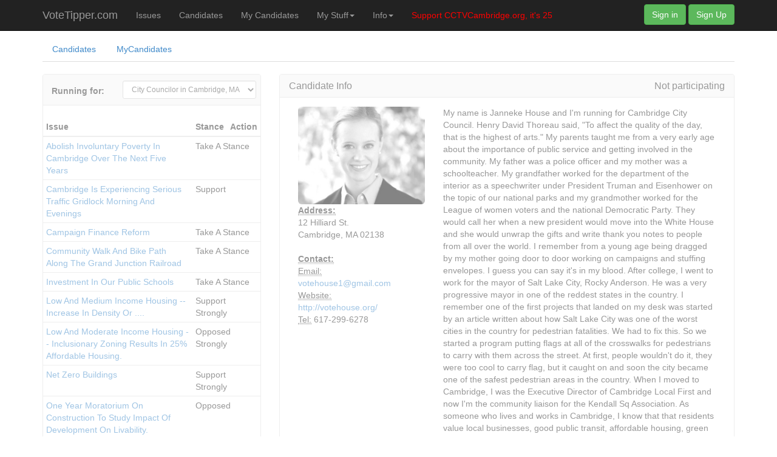

--- FILE ---
content_type: text/html; charset=utf-8
request_url: http://votetipper.com/issues/candidate/detail/4/
body_size: 5186
content:

<!DOCTYPE html>
<html lang="en">
  <head>
    <meta charset="utf-8">
    <meta http-equiv="X-UA-Compatible" content="IE=edge">
    <meta name="viewport" content="width=device-width, initial-scale=1.0">
    <meta name="description" content="">
    <meta name="author" content="">
    <link rel="shortcut icon" href="new/img/favicon.ico" />

    <title>Candidate</title>

    <!-- core CSS -->
    <style type="text/css" title="currentStyle">
		@import "/site_media/static/slator/css/slator.css";
	</style>
	
	
    <!-- HTML5 shim and Respond.js IE8 support of HTML5 elements and media queries -->
    <!--[if lt IE 9]>
      <script src="https://oss.maxcdn.com/libs/html5shiv/3.7.0/html5shiv.js"></script>
      <script src="https://oss.maxcdn.com/libs/respond.js/1.3.0/respond.min.js"></script>
    <![endif]-->
    
        
    
  </head>
  <body>
  
	
    <div class="navbar navbar-inverse navbar-fixed-top">
      <div class="container">
        <div class="navbar-header">
          <button type="button" class="navbar-toggle" data-toggle="collapse" data-target=".navbar-collapse">
            <span class="icon-bar"></span>
            <span class="icon-bar"></span>
            <span class="icon-bar"></span>
          </button>
          <a class="navbar-brand" href="/">VoteTipper.com</a>
        </div>
        <div class="navbar-collapse collapse">
          <ul class="nav navbar-nav">
            <li><a href="/issues/issuesbylocation/">Issues</a></li>
            <li><a href="/issues/candidatesbylocation/">Candidates</a></li>
			<li><a href="/issues/mycandidates/">My Candidates</a></li>
            <li class="dropdown">
              <a href="#" class="dropdown-toggle" data-toggle="dropdown">My Stuff<b class="caret"></b></a>
              <ul class="dropdown-menu">
              	
              	
                
                <li class="divider"></li>
                <li><a href="/issues/issue/add/">Add Issue</a></li>
                <li><a href="/issues/candidate/add/">Add Candidacy</a></li>
              </ul>
            </li>
            <li class="dropdown">
              <a href="#" class="dropdown-toggle" data-toggle="dropdown">Info<b class="caret"></b></a>
              <ul class="dropdown-menu">
             	<li><a href="#faq">FAQ</a></li>
                <li><a href="/about">About</a></li>
                <li><a href="#contact">Contact</a></li>
                <li class="divider"></li>
                <li><a href="/privacy"><small>Privacy</small></a></li>
                <li><a href="/tos"><small>Terms of Service</small></a></li>
              </ul>
            </li>
            <li class="dropdown">
            	<a href="www.cctvcambridge.org" style="color: red;" class="dropdown-toggle" data-toggle="dropdown">Support CCTVCambridge.org, it's 25</a>
            	<ul class="dropdown-menu">
            		<li><a href="http://www.cctvcambridge.com/">CCTVCambridge.org</a></li>
            		<li><a href="http://www.razoo.com/story/Clodagh-Drummey-Fundraising-For-Cambridge-Community-Televison-S-25th-Anniversary-Campaign?referral_code=sw"><img alt="Online fundraising for Fundraising for Cambridge Community Televison's 25th Anniversary Campaign" src="http://assets2.razoo.com/status/razoo/basic/Clodagh-Drummey-Fundraising-For-Cambridge-Community-Televison-S-25th-Anniversary-Campaign.png" /></a></li>
            	</ul>
            </li>
          </ul>
          
          
	       <div class="navbar-nav navbar-right">
            <a href="/accounts/login/" class="btn btn-success" style="margin-top: 7px;">Sign in</a>
            <a href="/accounts/signup/" class="btn btn-success" style="margin-top: 7px;">Sign Up</a>
          </div>
          
          
        </div><!--/.navbar-collapse -->
      </div>
    </div>
    
	<div class="container" id="main">
	
	

	<ul class="nav nav-tabs">
	  <li ><a href="/issues/candidatesbylocation/">Candidates</a></li>
	  <li ><a href="/issues/mycandidates/">MyCandidates</a></li>
	</ul>
	<br/>

<div class="row looser">
<div class="col-md-4" data-spy="scroll" data-target="">
	<div class="panel panel-default">
		<div class="panel-heading" style="padding: 10px 5px;">
			<form class="form-horizontal" role="form">
			  <div class="form-group" style="margin-bottom:0;">
			    <label for="candidacyMenu" class="col-lg-4 control-label">Running for:</label>
			    <div class="col-lg-8">
			      	<select id="candidacyMenu" class="form-control input-sm" style="width:auto;">
					
						<option selected="selected" data-id="4">
							City Councilor in Cambridge, MA
						</option>
					
					</select>
			    </div>
			  </div>
			</form>
			
		</div>
		<table id="candidateIssuePosition" class="table table-hover table-condensed">
			<thead>
				<tr>
					<th>Issue</th>
					<th>Stance</th>
					<th>Action</th>
				</tr>
			</thead>
			<tbody>
					
				

	<tr>
		<td><a href="#candStance_abolish-involuntary-poverty-in-cambridge-over-the-next-five-years">Abolish Involuntary Poverty In Cambridge Over The Next Five Years</a></td>
		<td colspan="2">Take A Stance</td>
	</tr>


					
				

	<tr>
		<td><a href="#candStance_cambridge-is-experiencing-serious-traffic-gridlock-morning-and-evenings">Cambridge Is Experiencing Serious Traffic Gridlock Morning And Evenings</a></td>
		<td colspan="2">Support</td>
	</tr>


					
				

	<tr>
		<td><a href="#candStance_campaign-finance-reform">Campaign Finance Reform</a></td>
		<td colspan="2">Take A Stance</td>
	</tr>


					
				

	<tr>
		<td><a href="#candStance_community-walk-and-bike-path-along-the-grand-junction-railroad">Community Walk And Bike Path Along The Grand Junction Railroad</a></td>
		<td colspan="2">Take A Stance</td>
	</tr>


					
				

	<tr>
		<td><a href="#candStance_investment-in-our-public-schools">Investment In Our Public Schools</a></td>
		<td colspan="2">Take A Stance</td>
	</tr>


					
				

	<tr>
		<td><a href="#candStance_low-and-medium-income-housing-increase-in-density-or">Low And Medium Income Housing -- Increase In Density Or ....</a></td>
		<td colspan="2">Support Strongly</td>
	</tr>


					
				

	<tr>
		<td><a href="#candStance_low-and-moderate-income-housing-inclusionary-zoning-results-in-25-affordable-housing">Low And Moderate Income Housing -- Inclusionary Zoning Results In 25% Affordable Housing.</a></td>
		<td colspan="2">Opposed Strongly</td>
	</tr>


					
				

	<tr>
		<td><a href="#candStance_netzero">Net Zero Buildings</a></td>
		<td colspan="2">Support Strongly</td>
	</tr>


					
				

	<tr>
		<td><a href="#candStance_one-year-moratorium-on-construction-to-study-impact-of-development-on-livability">One Year Moratorium On Construction To Study Impact Of Development On Livability.</a></td>
		<td colspan="2">Opposed</td>
	</tr>


					
				

	<tr>
		<td><a href="#candStance_plan-e-charter">Plan E Charter </a></td>
		<td colspan="2">Take A Stance</td>
	</tr>


					
				

	<tr>
		<td><a href="#candStance_privacy-police-public-safety-security-cameras">Privacy -- Police Public Safety  Security Cameras</a></td>
		<td colspan="2">Take A Stance</td>
	</tr>


					
				

	<tr>
		<td><a href="#candStance_public-toilets-on-cambridge-common">Public Toilets On Cambridge Common</a></td>
		<td colspan="2">Take A Stance</td>
	</tr>


					
				

	<tr>
		<td><a href="#candStance_reject-dramatic-up-zoning-changes-in-central-square">Reject Dramatic Up-Zoning Changes In Central Square.</a></td>
		<td colspan="2">Opposed</td>
	</tr>


					
				

	<tr>
		<td><a href="#candStance_termslimits">Terms Limits</a></td>
		<td colspan="2">Take A Stance</td>
	</tr>


					
				

	<tr>
		<td><a href="#candStance_thefoundry">The Foundry</a></td>
		<td colspan="2">Undecided</td>
	</tr>


			
			</tbody>
		</table>
	</div>
</div>
<div class="col-md-8">
	<div class="panel panel-default">
		<div class="panel-heading">
			<h4 class="panel-title">Candidate Info    
			
				<span class="pull-right">Not participating</span>
			
			</h4>
			
		</div>
	
		<div id="candidateInfo" class="panel-body">
			<div class="col-xs-6 col-sm-4">
				<img src="/site_media/media/candidate/house2013.jpg" class="img-rounded" width="100%"/>
				<address>
					<abbr title="Phone"><strong>Address:</strong></abbr></br>
					12 Hilliard St.<br/>Cambridge, MA 02138<br/>
				</address>
				<address>
					<abbr title="Phone"><strong>Contact:</strong></abbr></br>
					<abbr title="Phone">Email:</abbr><br/><a class="info" href="mailto:votehouse1@gmail.com" data-rel="external"> votehouse1@gmail.com</a><br/>
					<abbr title="Phone">Website:</abbr><br/><a class="info" href="http://votehouse.org/" data-rel="external" target="_blank">http://votehouse.org/</a><br/>
					<abbr title="Phone">Tel:</abbr> 617-299-6278<br/>
				</address>
			</div>
			<div class="clearfix visible-xs" ></div>
			<div class="col-xs-12 col-sm-8">
				<p>My name is Janneke House and I'm running for Cambridge City Council.
Henry David Thoreau said, "To affect the quality of the day, that is the highest of arts." My parents taught me from a very early age about the importance of public service and getting involved in the community. My father was a police officer and my mother was a schoolteacher. My grandfather worked for the department of the interior as a speechwriter under President Truman and Eisenhower on the topic of our national parks and my grandmother worked for the League of women voters and the national Democratic Party. They would call her when a new president would move into the White House and she would unwrap the gifts and write thank you notes to people from all over the world. I remember from a young age being dragged by my mother going door to door working on campaigns and stuffing envelopes. I guess you can say it's in my blood.
After college, I went to work for the mayor of Salt Lake City, Rocky Anderson. He was a very progressive mayor in one of the reddest states in the country. I remember one of the first projects that landed on my desk was started by an article written about how Salt Lake City was one of the worst cities in the country for pedestrian fatalities. We had to fix this. So we started a program putting flags at all of the crosswalks for pedestrians to carry with them across the street. At first, people wouldn't do it, they were too cool to carry flag, but it caught on and soon the city became one of the safest pedestrian areas in the country.
When I moved to Cambridge, I was the Executive Director of Cambridge Local First and now I'm the community liaison for the Kendall Sq Association. As someone who lives and works in Cambridge, I know that that residents value local businesses, good public transit, affordable housing, green energy, good jobs, a strong local economy, and more responsive city services. This is the Cambridge way.
Filling a pothole on a neighborhood street....that is the highest of arts. Making sure swing sets are fixed in a park....that is the highest of arts.
I am running, because I believe that by getting involved and working together we can imagine and actively participate in making certain that our city, and our neighborhoods can be based on the values of respect, transparency and hard-working good government.
I am running because it is we who must decide how to build a city of lasting value, to make sure that new developments improve our quality of life, not risk what we love about Cambridge. The greatest communities grow and evolve out of the intelligence of many different people working together over time. That is the highest of arts.
With the transition of a new city manager, two councilwomen who are leaving, and the evolution of our neighborhoods, now is the time to elect some new voices to the council. I left my family and friends, moved across the country, left my comfort zone, but landed in the most perfect place. "To affect the quality of the day, that is the highest of arts." I am running for Cambridge City Council to affect the quality of the Cambridge day.
Thank you and I look forward to this campaign and ask for your support.</p>
			</div>
		</div>
	</div>
	<div class="panel panel-default">
		<div class="panel-heading">
			<h4 class="panel-title">Candidate Stances</h4>
		</div>
	
		<div id="candidateStances" class="panel-body">
			
			<h3 id="candStance_abolish-involuntary-poverty-in-cambridge-over-the-next-five-years">Abolish Involuntary Poverty In Cambridge Over The Next Five Years</h3>
			<h4>Take A Stance</h4>
			<p><p>
			
			<h3 id="candStance_cambridge-is-experiencing-serious-traffic-gridlock-morning-and-evenings">Cambridge Is Experiencing Serious Traffic Gridlock Morning And Evenings</h3>
			<h4>Support</h4>
			<p>A more cohesive, city­wide and independent study is preferred to the piecemeal traffic studies by developers for their own projects. This is the thing that CDD should be doing and an example of appropriate use of “community benefit” fund.<p>
			
			<h3 id="candStance_campaign-finance-reform">Campaign Finance Reform</h3>
			<h4>Take A Stance</h4>
			<p><p>
			
			<h3 id="candStance_community-walk-and-bike-path-along-the-grand-junction-railroad">Community Walk And Bike Path Along The Grand Junction Railroad</h3>
			<h4>Take A Stance</h4>
			<p><p>
			
			<h3 id="candStance_investment-in-our-public-schools">Investment In Our Public Schools</h3>
			<h4>Take A Stance</h4>
			<p><p>
			
			<h3 id="candStance_low-and-medium-income-housing-increase-in-density-or">Low And Medium Income Housing -- Increase In Density Or ....</h3>
			<h4>Support Strongly</h4>
			<p>15% of Cambridge residents have low/moderate income. 15% of the housing units in Cambridge are affordable for low and moderate income. Yet, as in all of the housing sectors, there is still a great demand for low/moderate affordable units. Cambridge does a superior job compared to any other municipality in providing these affordable units. I will support any policy which maintains this segment of our diversity. We have to bring our success for low and moderate income households to bear on middle income families. I support the development of “neighborhood incubator spaces”, small scale start up office space which is ￼￼ specifically designed to help young neighborhood residents get introduced to the latest and greatest jobs which permeate the hi­rise innovation district.<p>
			
			<h3 id="candStance_low-and-moderate-income-housing-inclusionary-zoning-results-in-25-affordable-housing">Low And Moderate Income Housing -- Inclusionary Zoning Results In 25% Affordable Housing.</h3>
			<h4>Opposed Strongly</h4>
			<p>Keep low and moderate at 15% and make medium income 10%<p>
			
			<h3 id="candStance_netzero">Net Zero Buildings</h3>
			<h4>Support Strongly</h4>
			<p><p>
			
			<h3 id="candStance_one-year-moratorium-on-construction-to-study-impact-of-development-on-livability">One Year Moratorium On Construction To Study Impact Of Development On Livability.</h3>
			<h4>Opposed</h4>
			<p>I am not convinced that a moratorium will result in a better analysis of the impact on the items you have listed.<p>
			
			<h3 id="candStance_plan-e-charter">Plan E Charter </h3>
			<h4>Take A Stance</h4>
			<p><p>
			
			<h3 id="candStance_privacy-police-public-safety-security-cameras">Privacy -- Police Public Safety  Security Cameras</h3>
			<h4>Take A Stance</h4>
			<p><p>
			
			<h3 id="candStance_public-toilets-on-cambridge-common">Public Toilets On Cambridge Common</h3>
			<h4>Take A Stance</h4>
			<p><p>
			
			<h3 id="candStance_reject-dramatic-up-zoning-changes-in-central-square">Reject Dramatic Up-Zoning Changes In Central Square.</h3>
			<h4>Opposed</h4>
			<p>While I think that the argument that underlying allowed densities are high enough may have some validity, I would actually prefer a greater mixture of heights than a uniform 8 stories. 8 stories isn&#39;t human scale either and I think a mix of 1, 2, 3, and say 16 would be better. I would not support zoning that accommodates a 28 story building in Central Square.<p>
			
			<h3 id="candStance_termslimits">Terms Limits</h3>
			<h4>Take A Stance</h4>
			<p><p>
			
			<h3 id="candStance_thefoundry">The Foundry</h3>
			<h4>Undecided</h4>
			<p><p>
			
		</div>
	</div>
</div>
</div>


	</div>


	
	
	    <!-- Core JavaScript
    ================================================== -->
    <!-- Placed at the end of the document so the pages load faster -->
		<script type="text/javascript" data-main="/site_media/static/slator/js/slator.js" src="/site_media/static/slator/js/libs/requirejs/require-jquery.js"></script>
		
	
  </body>
</html>


--- FILE ---
content_type: text/css
request_url: http://votetipper.com/site_media/static/slator/css/slator.css
body_size: 95
content:
@import "libs/bootstrap.min.css";
@import "libs/font-awesome.min.css";
@import "libs/jqcloud.css";
@import "local/new_base.css";

--- FILE ---
content_type: text/css
request_url: http://votetipper.com/site_media/static/slator/css/libs/jqcloud.css
body_size: 483
content:
/* fonts */

div.jqcloud {
  font-size: 14px;
  line-height: normal;
}

div.jqcloud a {
  font-size: inherit;
  text-decoration: none;
}

div.jqcloud span.w10 { font-size: 150%; }
div.jqcloud span.w9 { font-size: 135%; }
div.jqcloud span.w8 { font-size: 120%; }
div.jqcloud span.w7 { font-size: 105%; }
div.jqcloud span.w6 { font-size: 90%; }
div.jqcloud span.w5 { font-size: 75%; }
div.jqcloud span.w4 { font-size: 60%; }
div.jqcloud span.w3 { font-size: 45%; }
div.jqcloud span.w2 { font-size: 30%; }
div.jqcloud span.w1 { font-size: 15%; }

/* colors */

div.jqcloud { color: #09f; }
div.jqcloud a { color: inherit; }
div.jqcloud a:hover { color: #0df; }
div.jqcloud a:hover { color: #0cf; }
div.jqcloud span.w10 { color: #0000FF; }
div.jqcloud span.w9 { color: #1919FF; }
div.jqcloud span.w8 { color: #3232FF; }
div.jqcloud span.w7 { color: #4C4CFF; }
div.jqcloud span.w6 { color: #6666FF; }
div.jqcloud span.w5 { color: #7F7FFF; }
div.jqcloud span.w4 { color: #9999FF; }
div.jqcloud span.w3 { color: #B2B2FF; }
div.jqcloud span.w2 { color: #CCCCFF; }
div.jqcloud span.w1 { color: #E5E5FF; }

div.jqcloud.hot { color: #09f; }
div.jqcloud.hot a { color: inherit; }
div.jqcloud.hot a:hover { color: #0df; }
div.jqcloud.hot a:hover { color: #0cf; }
div.jqcloud.hot span.w10 { color: #FF0000; }
div.jqcloud.hot span.w9 { color: #FF1919; }
div.jqcloud.hot span.w8 { color: #FF3232; }
div.jqcloud.hot span.w7 { color: #FF4C4C; }
div.jqcloud.hot span.w6 { color: #FF6666; }
div.jqcloud.hot span.w5 { color: #FF7F7F; }
div.jqcloud.hot span.w4 { color: #FF9999; }
div.jqcloud.hot span.w3 { color: #FFB2B2; }
div.jqcloud.hot span.w2 { color: #FFCCCC; }
div.jqcloud.hot span.w1 { color: #FFE5E5; }

/* layout */

div.jqcloud {
  overflow: hidden;
  position: relative;
  padding: 0;
  background: #fff;
  display: inline-block;
}

div.jqcloud h4 {
color: #000000;
margin-left: 5%;

}

div.jqcloud span { padding: 0; }

--- FILE ---
content_type: text/css
request_url: http://votetipper.com/site_media/static/slator/css/local/new_base.css
body_size: 1764
content:
/*
 * Style tweaks
 * --------------------------------------------------
 */
html {
  overflow-x: hidden; /* Prevent scroll on narrow devices */
}
body {
  padding-top: 50px;
  padding-bottom:100px;
}
footer {
  padding: 30px 0;
}

#main { padding-top: 10px;}

table.mgray { background: #ccc; color: #fff; }
table.mwhite { background: #fff; }

.looser {
	opacity: .5;
}

.winner {
	/* font-weight: bold; */
	/* border-color: red; */
}

.inline {
	display: inline-block;
}

.helptext {
	display: none;
}

.row1 {
	background-color: #ccc;
	color: #fff;
}

.row2 {
	background-color: transparent;
}

#candidateInfo ul {
	padding: 0;
	
}

#candidateInfo ul li {
	display: block;
	padding-bottom: 10px;
}

#candidateInfo label {
	display: inline-block;
	font-weight: bold;
	width: 30%;
	vertical-align: top;
}

#candidateInfo .info {
	display: inline-block;
	width: 65%;
}

.cloud {
	height: 200px;
}

.blockers {
	margin: 5px; 
	padding: 5px;
	display:block;
	width:30%;"
}

.blockers a{
	font-size: 12px;
}

.badge {
	    border: 1px solid 		#f7c942 /*{e-bar-border}*/;
		background: 			#fadb4e /*{e-bar-background-color}*/;
		color: 					#333 /*{e-bar-color}*/;
}


.gallery, .videom { list-style: none; padding: 0; margin: 0; }
.gallery:after, .videom:after { clear: both; content: "."; display: block; height: 0; visibility: hidden; }
.gallery li, .videom li { float: left; width: 33.33333333%; }
.gallery li a, .videom li a { display: block; margin: 5px; border: 1px solid #3c3c3c; }
.gallery li img { display: block; width: 100%; height: 200px; }


/* For inline examples only */
#PhotoSwipeTarget { width: 100%; height: 200px; }

#Indicators { text-align: center; margin-top: 20px; }
#Indicators span { display: inline-block; height: 10px; width: 10px; margin: 0 10px 0 0; padding: 0; -webkit-border-radius:5px; -moz-border-radius:5px; -o-border-radius:5px; border-radius:5px; background: #c5c5c5; overflow:hidden; }
#Indicators span.current{ background: #EEBF02; }

.videom li { float: left; width: 33.333%; text-align: center; padding: 10px 0; }

.iframeM {
	height: 200px;
	width: 90%;
}

/*------ACCOUNT -------*/
/*----------LoginForm---*/
.myForm { 
	display: block;
	width: 50%;
	margin: 15px auto;
}

.myForm fieldset { padding-bottom: 30px; }
.myForm .btn-group-vertical { width: 100% }

.myForm .contactus { text-align: center;margin-top:15px; }

/*------VOTEFORM-------*/
form.voteForm .votebar {
	font-size: 10px; width:100%;	
}

form.voteForm .btn-group { width: 100%;}
form.voteForm .btn { width: 9%; }
form.voteForm .vxVote { width: 10.9%; padding:0; padding-bottom: 2px; }
form.voteForm .vxExplainer { width: 7%;font-size: 12px; padding: 0;padding-bottom:2px; }
form.voteForm .four { font-size: 12px }
form.voteForm .three { font-size: 11px }
form.voteForm .two { font-size: 10px }
form.voteForm .one { font-size: 9px }
form.voteForm .zero { font-size: 8px }

form.voteForm .voteExplain { display:none;margin-top:15px;text-align:right; }
form.voteForm .voteExplain textarea { height: 150px;width:100%; }

form.voteForm a.pos.selected { background: red; color: #fff; }
form.voteForm a.neg.selected { background: blue; color: #fff; }
form.voteForm a.zero.selected { background: green; color: #fff; }

form.voteForm label { float: left; }

/*------BOOTSTRAP-------*/


/*----------Row Badge---*/
.row .badge {
	margin-top: -18px;
}

/*----------Jumbotron---*/
.jumbotron h1 { margin-top: 0px; }
.jumbotron p { font-size: 18px; }

.jumbotron .row .balloon {background: #fff;border-radius:10px;margin: 0 5px; padding: 10px;}
.jumbotron .row .balloon p { font-size: 14px;}
/*----------Candidate List---*/
#candidateIssuePosition {
	margin-top: 20px;
}

.row.candidateList .thumbnail img {
		width: 180px;
		height: 180px;
		margin:0 auto;
	}
	
.row.candidateList .thumbnail .caption h4 {
	margin: 5px auto;
}
.row.candidateList .thumbnail .caption em {
	height: 40px;
	display:block;
	line-height:1.2em;	
}
.row.candidateList .thumbnail {
	text-align:center;
}

/*----------Issues List---*/
.row.issuesList {}

.row.issuesList .listgroup { padding: 0; }

.row.issuesList .list-group-item { border-right:0; border-left: 0;border-bottom:0; }

.row.issuesList h4 small {
	font-size: 50%;
	width:auto;
	margin: 0 auto;
}

div.cloudData{ display: none; }



@media screen and (max-width: 768px) {

body { font-size: 12px; }
#location-table { font-size: 10px;}
/*------ACCOUNT -------*/
/*----------LoginForm---*/
	.myForm { 
		display: block;
		width: 100%;
		margin: 15px auto;
	}
	.myForm .btn-group-vertical { width: 100% }
	
	.myForm .emailTable { margin-top:-5px;font-size:11px; }
	.myForm .emailTable td, .myForm .emailTable td { padding:3px 0;}

/*----------Headers---*/
	h4 { font-size: 16px;}

/*----------Nav---*/
	.nav > li > a { padding: 10px 10px; font-size: 12px; }

/*----------Panels---*/
	.panel-heading { padding: 10px; }
	.panel-title { font-size: 14px; }

/*----------Jumbotron---*/
	.jumbotron h1 { margin-top: 0px; }
	.jumbotron p { font-size: 16px; }
	
	.jumbotron .row .balloon {background: #fff;border-radius:10px;margin: 5px 3px; padding: 6px;}
	.jumbotron .row .balloon p { font-size: 12px;}

/*----------Candidate List---*/
	.row.candidateList {
		display:block;
		vertical-align: middle;
		text-align:left;
	}
	
	.row.candidateList .thumbnail { text-align: left; }
	
	.row.candidateList .thumbnail a {
		vertical-align: top;
		width:30%;
	}
	.row.candidateList .thumbnail img {
		width: 90px;
		height: 90px;
		margin:5px 0;
		display:inline-block;
	}
	.row.candidateList .thumbnail .caption {
		width: 65%;
		margin: 0;
		display:inline-block;
	}
	.row.candidateList .thumbnail .caption h4, .row.issuesList .caption h4 { margin: 0px; }
	.row.candidateList .thumbnail .caption p, .row.issuesList .list-group-item p { font-size: 12px; }
}


--- FILE ---
content_type: application/javascript
request_url: http://votetipper.com/site_media/static/slator/js/slator.js
body_size: 2107
content:
//if(self == top) {
//	document.getElementsByTagName("body")[0].style.display = 'block';
//}
//else{
//	top.location = self.location;
//}

require.config({
    baseUrl: "/site_media/static/slator/js",
    paths: {
		jquery: "libs/jquery/jquery-1.9.1",
		jqueryui: "libs/jquery/jquery-ui.min",
		jquerymobile: "libs/jquery/jquery.mobile-1.3.2",
		underscore: "libs/underscore/underscore.min",
		klass: "libs/photoswipe/lib/klass.min",
		photoswipe: "libs/photoswipe/code.photoswipe.jquery-3.0.5",
		livequery: "libs/jquery/plugins/jquery.livequery",
		jqcloud: "libs/jQCloud/jqcloud/jqcloud-1.0.4",
		bootstrap: "libs/bootstrap/dist/js/bootstrap"
//		backbone: "libs/backbone/backbone.min",
//		templates: '../templates',
		//application

  },
  shim: {
//  	'backbone': {
//		//These script dependencies should be loaded before loading
//			//backbone.js
//			deps: ['underscore', 'jquery'],
//			//Once loaded, use the global 'Backbone' as the
//			//module value.
//			exports: 'Backbone'
//		},
	'underscore': {
		exports: '_'
	},
	'raphael': {
		exports: 'Raphael'
	},
	'photoswipe': {
		deps: ['klass'],
		exports: 'PhotoSwipe'
	}
  }
});

require([
//  		'app'

  		'jquery', 'underscore', 'bootstrap',
		'libs/jquery/plugins/jquery.form',
		'klass', 'livequery',
		'photoswipe', 'jqcloud'

	
  ], function($, _, PhotoSwipe) {

		$(document).on('scroll', function () {
//			if ($('body').scrollTop() > 50 ) {
//				$('.jumbotron').hide();
//			} else {
//				$('.jumbotron').show();
//			} 
			
		});
		
		$("a[href*=candidatesSelected], a[href*=issuebyLoc]").livequery('click', function () {
			var $this = $(this), href = $this.attr('href');
			if (href.split('_')[1] !== 'all') {
				$(href).siblings('div.issueLoc').hide();
				$(href).show();
			} else {
				$('div.issueLoc').show();
			}
			$this.parent().siblings().removeClass('active');
			$this.parent().addClass('active');
			return false;
		});
		$("a[href*=candidatesSelected], a[href*=issuebyLoc]").first().trigger('click')
		
		
		var genCloud = function (cloudEle) {
			var width=cloudEle.parents().width() * .80,
			dataEle=cloudEle.attr('id').split('_')[0], 
			pos=null;
			$('span', cloudEle).empty();
			
			if (width > 480) {
				width = width/2 -40;
			} else {
				width = width - 0.20*width;
			}
			cloudEle.width(width);
			var weThePeople = $.parseJSON($('#issue_people_'+dataEle).attr('data-issuepos'))[0],
				testEle = cloudEle.hasClass('support');
			weThePeople.weight = Math.ceil( weThePeople.weight );
			if (testEle) {
				dataEle = $('#issue_support_'+dataEle);
			} else {
				dataEle = $('#issue_opposed_'+dataEle);
			}
			var pos = $.parseJSON(dataEle.attr('data-issuepos'));
			if (testEle && weThePeople.weight > 0){
				pos.push(weThePeople);
			} else if ( !testEle && weThePeople.weight < 0) {
				weThePeople.weight = Math.abs(weThePeople.weight);
				pos.push(weThePeople);
			}
	//		setTimeout( function () {
			cloudEle.jQCloud(pos, { delayedMode: true, height: 200, width: width});
	//		}, 500);
		}
				
		$('.candidatesCloud, .candidatesAsCloud').livequery('click', function () {
			var $this = $(this),
				row = $this.parent().parent().find('.cloudData');
			if ($this.hasClass('candidatesAsCloud')) row.siblings().hide();
			row.toggle();

			if ( row.css('display') == 'block') {
				setTimeout( function () {
					$('.cloud', row).each(function () {
						genCloud($(this));
					});
				}, 250);
			}
			return false;
		});
		
		$('.candidatesAsList').livequery('click', function () {
			var href = $(this).attr('href');
			$(href).siblings().hide();
			$(href).show();
			return false;
		});
		
		$('.togglePanel').livequery('click', function () {
			var $this = $(this),
				href = $this.attr('href');
			$(href).toggle();
			if ($(href).css('display') == 'block') {
				$this.html('<i class="icon-caret-up"></i>');
			} else {
				$this.html('<i class="icon-caret-down"></i>');
			}
			return false;
		});
		
		var voteFormOptions = function (target) {
			return {
				target: '#'+target,
				dataType: 'html',
				success: function (responseText, statusText, xhr, $form){
					var $target = $('#'+target);
					$target.html(responseText);
					
					setTimeout( function () {
						$('.cloud', $target.siblings('.row.cloudData')).each(function () {
							$target.siblings('.row.cloudData').show();
							genCloud($(this));
						});
					}, 250);
				}
			}
		};
		
		$('.btn, a, .votebar, div.looser').livequery( function () {
			$(this).tooltip( { container: 'body', animation: false, placement: 'auto top', trigger: 'hover' });
			$(this).on('click', function () {
				$(this).tooltip('hide');
			})
		});
		
		$('.vxplainer').livequery('click', function () {
			href = $(this).parents('.votebar').siblings('.voteExplain');
			href.toggle();
			return false;
		});
		
		$('.voteForm').livequery( function () {
			var $this = $(this);
			
			$this.ajaxForm(voteFormOptions($this.parent().attr('id')));
			
			$('a, input[type=submit]', $this).on('click', function () {
				href = $(this).attr('href');
				$(this).tooltip('hide');
				if ( -5 < parseInt(href) < 5) {
					$('input#id_stance', $this).attr('value', href);
					$this.submit();
				}
				return false;
			});
		});
		
//		//pinterest
//		(function(d){
//			  var f = d.getElementsByTagName('SCRIPT')[0], p = d.createElement('SCRIPT');
//			  p.type = 'text/javascript';
//			  p.async = true;
//			  p.src = '//assets.pinterest.com/js/pinit.js';
//			  f.parentNode.insertBefore(p, f);
//			}(document));
//		
//		//facebook
//		$('.facebookShare').livequery(function () {
//			$(this).on('click', function (){
//				window.open(
//			      'https://www.facebook.com/sharer/sharer.php?u='+encodeURIComponent(location.href), 
//			      'facebook-share-dialog', 
//			      'width=300,height=436'); 
//				return false;
//			});
//		});

});

--- FILE ---
content_type: application/javascript
request_url: http://votetipper.com/site_media/static/slator/js/libs/photoswipe/lib/klass.min.js
body_size: 625
content:
/**
  * Klass.js - copyright @dedfat
  * version 1.0
  * https://github.com/ded/klass
  * Follow our software http://twitter.com/dedfat :)
  * MIT License
  */
!function(a,b){function j(a,b){function c(){}c[e]=this[e];var d=this,g=new c,h=f(a),j=h?a:this,k=h?{}:a,l=function(){this.initialize?this.initialize.apply(this,arguments):(b||h&&d.apply(this,arguments),j.apply(this,arguments))};l.methods=function(a){i(g,a,d),l[e]=g;return this},l.methods.call(l,k).prototype.constructor=l,l.extend=arguments.callee,l[e].implement=l.statics=function(a,b){a=typeof a=="string"?function(){var c={};c[a]=b;return c}():a,i(this,a,d);return this};return l}function i(a,b,d){for(var g in b)b.hasOwnProperty(g)&&(a[g]=f(b[g])&&f(d[e][g])&&c.test(b[g])?h(g,b[g],d):b[g])}function h(a,b,c){return function(){var d=this.supr;this.supr=c[e][a];var f=b.apply(this,arguments);this.supr=d;return f}}function g(a){return j.call(f(a)?a:d,a,1)}var c=/xyz/.test(function(){xyz})?/\bsupr\b/:/.*/,d=function(){},e="prototype",f=function(a){return typeof a===b};if(typeof module!="undefined"&&module.exports)module.exports=g;else{var k=a.klass;g.noConflict=function(){a.klass=k;return this},a.klass=g}}(this,"function")
